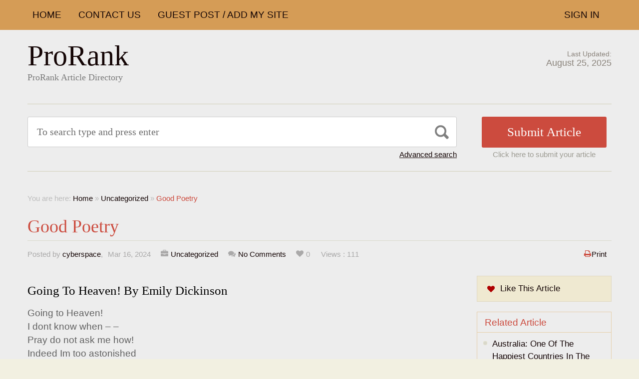

--- FILE ---
content_type: text/html; charset=UTF-8
request_url: https://prorank.online/good-poetry/
body_size: 12232
content:
<!DOCTYPE html PUBLIC "-//W3C//DTD XHTML 1.1//EN" "//www.w3.org/TR/xhtml11/DTD/xhtml11.dtd">
<html xmlns="//www.w3.org/1999/xhtml" dir="ltr" xml:lang="en-US">
<head>
	<meta http-equiv="Content-Type" content="text/html; charset=UTF-8" />
	<title>Good Poetry | ProRank</title>
	<meta http-equiv="Content-language" content="en-US" />
	<meta name="viewport" content="width=device-width, initial-scale=1.0">
	<link rel="profile" href="//gmpg.org/xfn/11" />
  
	<link rel="stylesheet" type="text/css" href="https://maxcdn.bootstrapcdn.com/font-awesome/4.7.0/css/font-awesome.min.css" />
	<link rel="stylesheet" type="text/css" media="all" href="https://prorank.online/wp-content/themes/ArticleDirectory/style.css" />
	<meta name='robots' content='max-image-preview:large' />
	<style>img:is([sizes="auto" i], [sizes^="auto," i]) { contain-intrinsic-size: 3000px 1500px }</style>
	<link rel="alternate" type="application/rss+xml" title="ProRank &raquo; Feed" href="https://prorank.online/feed/" />
<link rel="alternate" type="application/rss+xml" title="ProRank &raquo; Comments Feed" href="https://prorank.online/comments/feed/" />
<link rel="alternate" type="application/rss+xml" title="ProRank &raquo; Good Poetry Comments Feed" href="https://prorank.online/good-poetry/feed/" />
<script type="text/javascript">
/* <![CDATA[ */
window._wpemojiSettings = {"baseUrl":"https:\/\/s.w.org\/images\/core\/emoji\/16.0.1\/72x72\/","ext":".png","svgUrl":"https:\/\/s.w.org\/images\/core\/emoji\/16.0.1\/svg\/","svgExt":".svg","source":{"concatemoji":"https:\/\/prorank.online\/wp-includes\/js\/wp-emoji-release.min.js?ver=6.8.3"}};
/*! This file is auto-generated */
!function(s,n){var o,i,e;function c(e){try{var t={supportTests:e,timestamp:(new Date).valueOf()};sessionStorage.setItem(o,JSON.stringify(t))}catch(e){}}function p(e,t,n){e.clearRect(0,0,e.canvas.width,e.canvas.height),e.fillText(t,0,0);var t=new Uint32Array(e.getImageData(0,0,e.canvas.width,e.canvas.height).data),a=(e.clearRect(0,0,e.canvas.width,e.canvas.height),e.fillText(n,0,0),new Uint32Array(e.getImageData(0,0,e.canvas.width,e.canvas.height).data));return t.every(function(e,t){return e===a[t]})}function u(e,t){e.clearRect(0,0,e.canvas.width,e.canvas.height),e.fillText(t,0,0);for(var n=e.getImageData(16,16,1,1),a=0;a<n.data.length;a++)if(0!==n.data[a])return!1;return!0}function f(e,t,n,a){switch(t){case"flag":return n(e,"\ud83c\udff3\ufe0f\u200d\u26a7\ufe0f","\ud83c\udff3\ufe0f\u200b\u26a7\ufe0f")?!1:!n(e,"\ud83c\udde8\ud83c\uddf6","\ud83c\udde8\u200b\ud83c\uddf6")&&!n(e,"\ud83c\udff4\udb40\udc67\udb40\udc62\udb40\udc65\udb40\udc6e\udb40\udc67\udb40\udc7f","\ud83c\udff4\u200b\udb40\udc67\u200b\udb40\udc62\u200b\udb40\udc65\u200b\udb40\udc6e\u200b\udb40\udc67\u200b\udb40\udc7f");case"emoji":return!a(e,"\ud83e\udedf")}return!1}function g(e,t,n,a){var r="undefined"!=typeof WorkerGlobalScope&&self instanceof WorkerGlobalScope?new OffscreenCanvas(300,150):s.createElement("canvas"),o=r.getContext("2d",{willReadFrequently:!0}),i=(o.textBaseline="top",o.font="600 32px Arial",{});return e.forEach(function(e){i[e]=t(o,e,n,a)}),i}function t(e){var t=s.createElement("script");t.src=e,t.defer=!0,s.head.appendChild(t)}"undefined"!=typeof Promise&&(o="wpEmojiSettingsSupports",i=["flag","emoji"],n.supports={everything:!0,everythingExceptFlag:!0},e=new Promise(function(e){s.addEventListener("DOMContentLoaded",e,{once:!0})}),new Promise(function(t){var n=function(){try{var e=JSON.parse(sessionStorage.getItem(o));if("object"==typeof e&&"number"==typeof e.timestamp&&(new Date).valueOf()<e.timestamp+604800&&"object"==typeof e.supportTests)return e.supportTests}catch(e){}return null}();if(!n){if("undefined"!=typeof Worker&&"undefined"!=typeof OffscreenCanvas&&"undefined"!=typeof URL&&URL.createObjectURL&&"undefined"!=typeof Blob)try{var e="postMessage("+g.toString()+"("+[JSON.stringify(i),f.toString(),p.toString(),u.toString()].join(",")+"));",a=new Blob([e],{type:"text/javascript"}),r=new Worker(URL.createObjectURL(a),{name:"wpTestEmojiSupports"});return void(r.onmessage=function(e){c(n=e.data),r.terminate(),t(n)})}catch(e){}c(n=g(i,f,p,u))}t(n)}).then(function(e){for(var t in e)n.supports[t]=e[t],n.supports.everything=n.supports.everything&&n.supports[t],"flag"!==t&&(n.supports.everythingExceptFlag=n.supports.everythingExceptFlag&&n.supports[t]);n.supports.everythingExceptFlag=n.supports.everythingExceptFlag&&!n.supports.flag,n.DOMReady=!1,n.readyCallback=function(){n.DOMReady=!0}}).then(function(){return e}).then(function(){var e;n.supports.everything||(n.readyCallback(),(e=n.source||{}).concatemoji?t(e.concatemoji):e.wpemoji&&e.twemoji&&(t(e.twemoji),t(e.wpemoji)))}))}((window,document),window._wpemojiSettings);
/* ]]> */
</script>
<style id='wp-emoji-styles-inline-css' type='text/css'>

	img.wp-smiley, img.emoji {
		display: inline !important;
		border: none !important;
		box-shadow: none !important;
		height: 1em !important;
		width: 1em !important;
		margin: 0 0.07em !important;
		vertical-align: -0.1em !important;
		background: none !important;
		padding: 0 !important;
	}
</style>
<link rel='stylesheet' id='wp-block-library-css' href='https://prorank.online/wp-includes/css/dist/block-library/style.min.css?ver=6.8.3' type='text/css' media='all' />
<style id='classic-theme-styles-inline-css' type='text/css'>
/*! This file is auto-generated */
.wp-block-button__link{color:#fff;background-color:#32373c;border-radius:9999px;box-shadow:none;text-decoration:none;padding:calc(.667em + 2px) calc(1.333em + 2px);font-size:1.125em}.wp-block-file__button{background:#32373c;color:#fff;text-decoration:none}
</style>
<style id='global-styles-inline-css' type='text/css'>
:root{--wp--preset--aspect-ratio--square: 1;--wp--preset--aspect-ratio--4-3: 4/3;--wp--preset--aspect-ratio--3-4: 3/4;--wp--preset--aspect-ratio--3-2: 3/2;--wp--preset--aspect-ratio--2-3: 2/3;--wp--preset--aspect-ratio--16-9: 16/9;--wp--preset--aspect-ratio--9-16: 9/16;--wp--preset--color--black: #000000;--wp--preset--color--cyan-bluish-gray: #abb8c3;--wp--preset--color--white: #ffffff;--wp--preset--color--pale-pink: #f78da7;--wp--preset--color--vivid-red: #cf2e2e;--wp--preset--color--luminous-vivid-orange: #ff6900;--wp--preset--color--luminous-vivid-amber: #fcb900;--wp--preset--color--light-green-cyan: #7bdcb5;--wp--preset--color--vivid-green-cyan: #00d084;--wp--preset--color--pale-cyan-blue: #8ed1fc;--wp--preset--color--vivid-cyan-blue: #0693e3;--wp--preset--color--vivid-purple: #9b51e0;--wp--preset--gradient--vivid-cyan-blue-to-vivid-purple: linear-gradient(135deg,rgba(6,147,227,1) 0%,rgb(155,81,224) 100%);--wp--preset--gradient--light-green-cyan-to-vivid-green-cyan: linear-gradient(135deg,rgb(122,220,180) 0%,rgb(0,208,130) 100%);--wp--preset--gradient--luminous-vivid-amber-to-luminous-vivid-orange: linear-gradient(135deg,rgba(252,185,0,1) 0%,rgba(255,105,0,1) 100%);--wp--preset--gradient--luminous-vivid-orange-to-vivid-red: linear-gradient(135deg,rgba(255,105,0,1) 0%,rgb(207,46,46) 100%);--wp--preset--gradient--very-light-gray-to-cyan-bluish-gray: linear-gradient(135deg,rgb(238,238,238) 0%,rgb(169,184,195) 100%);--wp--preset--gradient--cool-to-warm-spectrum: linear-gradient(135deg,rgb(74,234,220) 0%,rgb(151,120,209) 20%,rgb(207,42,186) 40%,rgb(238,44,130) 60%,rgb(251,105,98) 80%,rgb(254,248,76) 100%);--wp--preset--gradient--blush-light-purple: linear-gradient(135deg,rgb(255,206,236) 0%,rgb(152,150,240) 100%);--wp--preset--gradient--blush-bordeaux: linear-gradient(135deg,rgb(254,205,165) 0%,rgb(254,45,45) 50%,rgb(107,0,62) 100%);--wp--preset--gradient--luminous-dusk: linear-gradient(135deg,rgb(255,203,112) 0%,rgb(199,81,192) 50%,rgb(65,88,208) 100%);--wp--preset--gradient--pale-ocean: linear-gradient(135deg,rgb(255,245,203) 0%,rgb(182,227,212) 50%,rgb(51,167,181) 100%);--wp--preset--gradient--electric-grass: linear-gradient(135deg,rgb(202,248,128) 0%,rgb(113,206,126) 100%);--wp--preset--gradient--midnight: linear-gradient(135deg,rgb(2,3,129) 0%,rgb(40,116,252) 100%);--wp--preset--font-size--small: 13px;--wp--preset--font-size--medium: 20px;--wp--preset--font-size--large: 36px;--wp--preset--font-size--x-large: 42px;--wp--preset--spacing--20: 0.44rem;--wp--preset--spacing--30: 0.67rem;--wp--preset--spacing--40: 1rem;--wp--preset--spacing--50: 1.5rem;--wp--preset--spacing--60: 2.25rem;--wp--preset--spacing--70: 3.38rem;--wp--preset--spacing--80: 5.06rem;--wp--preset--shadow--natural: 6px 6px 9px rgba(0, 0, 0, 0.2);--wp--preset--shadow--deep: 12px 12px 50px rgba(0, 0, 0, 0.4);--wp--preset--shadow--sharp: 6px 6px 0px rgba(0, 0, 0, 0.2);--wp--preset--shadow--outlined: 6px 6px 0px -3px rgba(255, 255, 255, 1), 6px 6px rgba(0, 0, 0, 1);--wp--preset--shadow--crisp: 6px 6px 0px rgba(0, 0, 0, 1);}:where(.is-layout-flex){gap: 0.5em;}:where(.is-layout-grid){gap: 0.5em;}body .is-layout-flex{display: flex;}.is-layout-flex{flex-wrap: wrap;align-items: center;}.is-layout-flex > :is(*, div){margin: 0;}body .is-layout-grid{display: grid;}.is-layout-grid > :is(*, div){margin: 0;}:where(.wp-block-columns.is-layout-flex){gap: 2em;}:where(.wp-block-columns.is-layout-grid){gap: 2em;}:where(.wp-block-post-template.is-layout-flex){gap: 1.25em;}:where(.wp-block-post-template.is-layout-grid){gap: 1.25em;}.has-black-color{color: var(--wp--preset--color--black) !important;}.has-cyan-bluish-gray-color{color: var(--wp--preset--color--cyan-bluish-gray) !important;}.has-white-color{color: var(--wp--preset--color--white) !important;}.has-pale-pink-color{color: var(--wp--preset--color--pale-pink) !important;}.has-vivid-red-color{color: var(--wp--preset--color--vivid-red) !important;}.has-luminous-vivid-orange-color{color: var(--wp--preset--color--luminous-vivid-orange) !important;}.has-luminous-vivid-amber-color{color: var(--wp--preset--color--luminous-vivid-amber) !important;}.has-light-green-cyan-color{color: var(--wp--preset--color--light-green-cyan) !important;}.has-vivid-green-cyan-color{color: var(--wp--preset--color--vivid-green-cyan) !important;}.has-pale-cyan-blue-color{color: var(--wp--preset--color--pale-cyan-blue) !important;}.has-vivid-cyan-blue-color{color: var(--wp--preset--color--vivid-cyan-blue) !important;}.has-vivid-purple-color{color: var(--wp--preset--color--vivid-purple) !important;}.has-black-background-color{background-color: var(--wp--preset--color--black) !important;}.has-cyan-bluish-gray-background-color{background-color: var(--wp--preset--color--cyan-bluish-gray) !important;}.has-white-background-color{background-color: var(--wp--preset--color--white) !important;}.has-pale-pink-background-color{background-color: var(--wp--preset--color--pale-pink) !important;}.has-vivid-red-background-color{background-color: var(--wp--preset--color--vivid-red) !important;}.has-luminous-vivid-orange-background-color{background-color: var(--wp--preset--color--luminous-vivid-orange) !important;}.has-luminous-vivid-amber-background-color{background-color: var(--wp--preset--color--luminous-vivid-amber) !important;}.has-light-green-cyan-background-color{background-color: var(--wp--preset--color--light-green-cyan) !important;}.has-vivid-green-cyan-background-color{background-color: var(--wp--preset--color--vivid-green-cyan) !important;}.has-pale-cyan-blue-background-color{background-color: var(--wp--preset--color--pale-cyan-blue) !important;}.has-vivid-cyan-blue-background-color{background-color: var(--wp--preset--color--vivid-cyan-blue) !important;}.has-vivid-purple-background-color{background-color: var(--wp--preset--color--vivid-purple) !important;}.has-black-border-color{border-color: var(--wp--preset--color--black) !important;}.has-cyan-bluish-gray-border-color{border-color: var(--wp--preset--color--cyan-bluish-gray) !important;}.has-white-border-color{border-color: var(--wp--preset--color--white) !important;}.has-pale-pink-border-color{border-color: var(--wp--preset--color--pale-pink) !important;}.has-vivid-red-border-color{border-color: var(--wp--preset--color--vivid-red) !important;}.has-luminous-vivid-orange-border-color{border-color: var(--wp--preset--color--luminous-vivid-orange) !important;}.has-luminous-vivid-amber-border-color{border-color: var(--wp--preset--color--luminous-vivid-amber) !important;}.has-light-green-cyan-border-color{border-color: var(--wp--preset--color--light-green-cyan) !important;}.has-vivid-green-cyan-border-color{border-color: var(--wp--preset--color--vivid-green-cyan) !important;}.has-pale-cyan-blue-border-color{border-color: var(--wp--preset--color--pale-cyan-blue) !important;}.has-vivid-cyan-blue-border-color{border-color: var(--wp--preset--color--vivid-cyan-blue) !important;}.has-vivid-purple-border-color{border-color: var(--wp--preset--color--vivid-purple) !important;}.has-vivid-cyan-blue-to-vivid-purple-gradient-background{background: var(--wp--preset--gradient--vivid-cyan-blue-to-vivid-purple) !important;}.has-light-green-cyan-to-vivid-green-cyan-gradient-background{background: var(--wp--preset--gradient--light-green-cyan-to-vivid-green-cyan) !important;}.has-luminous-vivid-amber-to-luminous-vivid-orange-gradient-background{background: var(--wp--preset--gradient--luminous-vivid-amber-to-luminous-vivid-orange) !important;}.has-luminous-vivid-orange-to-vivid-red-gradient-background{background: var(--wp--preset--gradient--luminous-vivid-orange-to-vivid-red) !important;}.has-very-light-gray-to-cyan-bluish-gray-gradient-background{background: var(--wp--preset--gradient--very-light-gray-to-cyan-bluish-gray) !important;}.has-cool-to-warm-spectrum-gradient-background{background: var(--wp--preset--gradient--cool-to-warm-spectrum) !important;}.has-blush-light-purple-gradient-background{background: var(--wp--preset--gradient--blush-light-purple) !important;}.has-blush-bordeaux-gradient-background{background: var(--wp--preset--gradient--blush-bordeaux) !important;}.has-luminous-dusk-gradient-background{background: var(--wp--preset--gradient--luminous-dusk) !important;}.has-pale-ocean-gradient-background{background: var(--wp--preset--gradient--pale-ocean) !important;}.has-electric-grass-gradient-background{background: var(--wp--preset--gradient--electric-grass) !important;}.has-midnight-gradient-background{background: var(--wp--preset--gradient--midnight) !important;}.has-small-font-size{font-size: var(--wp--preset--font-size--small) !important;}.has-medium-font-size{font-size: var(--wp--preset--font-size--medium) !important;}.has-large-font-size{font-size: var(--wp--preset--font-size--large) !important;}.has-x-large-font-size{font-size: var(--wp--preset--font-size--x-large) !important;}
:where(.wp-block-post-template.is-layout-flex){gap: 1.25em;}:where(.wp-block-post-template.is-layout-grid){gap: 1.25em;}
:where(.wp-block-columns.is-layout-flex){gap: 2em;}:where(.wp-block-columns.is-layout-grid){gap: 2em;}
:root :where(.wp-block-pullquote){font-size: 1.5em;line-height: 1.6;}
</style>
<script type="text/javascript" src="https://prorank.online/wp-includes/js/jquery/jquery.min.js?ver=3.7.1" id="jquery-core-js"></script>
<script type="text/javascript" src="https://prorank.online/wp-includes/js/jquery/jquery-migrate.min.js?ver=3.4.1" id="jquery-migrate-js"></script>
<script type="text/javascript" src="https://prorank.online/wp-content/themes/ArticleDirectory/js/jquery.cycle.all.min.js?ver=6.8.3" id="cycle-js"></script>
<script type="text/javascript" src="https://prorank.online/wp-content/themes/ArticleDirectory/js/jquery.cookie.js?ver=6.8.3" id="cookie-js"></script>
<script type="text/javascript" src="https://prorank.online/wp-content/themes/ArticleDirectory/js/script.js?ver=6.8.3" id="script-js"></script>
<link rel="https://api.w.org/" href="https://prorank.online/wp-json/" /><link rel="alternate" title="JSON" type="application/json" href="https://prorank.online/wp-json/wp/v2/posts/90" /><link rel="EditURI" type="application/rsd+xml" title="RSD" href="https://prorank.online/xmlrpc.php?rsd" />
<meta name="generator" content="WordPress 6.8.3" />
<link rel="canonical" href="https://prorank.online/good-poetry/" />
<link rel='shortlink' href='https://prorank.online/?p=90' />
<link rel="alternate" title="oEmbed (JSON)" type="application/json+oembed" href="https://prorank.online/wp-json/oembed/1.0/embed?url=https%3A%2F%2Fprorank.online%2Fgood-poetry%2F" />
<link rel="alternate" title="oEmbed (XML)" type="text/xml+oembed" href="https://prorank.online/wp-json/oembed/1.0/embed?url=https%3A%2F%2Fprorank.online%2Fgood-poetry%2F&#038;format=xml" />
<link rel="stylesheet" type="text/css" href="https://prorank.online/wp-content/themes/ArticleDirectory/library/tpl/print.css" media="print" />
 <link rel="stylesheet" type="text/css" href="https://prorank.online/wp-content/themes/ArticleDirectory/dhtmlgoodies_calendar.css" />

<style type="text/css">.tabber{display:none;}</style>
 
		<link href="https://prorank.online/wp-content/themes/ArticleDirectory/skins/1-default.css" rel="stylesheet" type="text/css" />
		<link rel="alternate" type="application/rss+xml" title="RSS 2.0" href="//feeds2.feedburner.com/templatic" />
	<style type="text/css">

body 
{ 
font-family:Helvetica; 
background: #ededed    ;  

}

a { color:#140505 !important;  }



</style>
<meta content="" name="description" /><meta content="" name="keywords" /><link rel="canonical" href="https://prorank.online/good-poetry/"/>
</head>
<body>
 

	<div class="top_navigation">
			 <div class="top_navigation_in clearfix">

		   <a href="#" class="select-menu"><i class="fa fa-bars" aria-hidden="true"></i></a>
		<div class="top_nav_wrapper hide">  	
						 <ul>

		 
						 <li class=" home" ><a href="https://prorank.online/">Home</a></li>
						<li class="page_item page-item-510"><a href="https://prorank.online/contact-us/">Contact US</a></li>
<li class="page_item page-item-495"><a href="https://prorank.online/guest-post-add-my-site/">Guest Post / Add My Site</a></li>

						
	 
				</ul>
			</div>
		<ul class="member_link">
<li><a href="https://prorank.online/?ptype=login">Sign In</a></li>
</ul>
		  </div>
		</div>
	 
  
<div class="wrapper">
    <div class="header clear">
       <div class="header_in">
        <div class="logo">
        <div class="blog-title"><a href="https://prorank.online/">ProRank</a> 
		<p class="blog-description">ProRank Article Directory</p></div>        </div>
      <div class="header_right">
		        <p class="updated_date">Last Updated:<br />
      <span>August 25, 2025</span></p>   
	           
     </div>
        </div> <!-- header #end -->
    </div> <!-- header #end -->
   
    <div class="main_nav">
        </div> <!-- main navi #end -->
    
   
    <!-- Container -->
    <div id="container" class="clear">
    
    
    <div class="search_section">
      <div class="search_section_top">
          
            <div class="search_section_bottom clear ">
				                 <form method="get" id="searchform" action="https://prorank.online/" >
                 <div>
                    <div class="search_block">
                        <input type="text"  value="To search type and press enter" name="s" id="s" class="s" onfocus="if (this.value == 'To search type and press enter') {this.value = '';}" onblur="if (this.value == '') {this.value = 'To search type and press enter';}" />
                        <input type="submit" class="b_search" value=""  />
                    </div>
                    <a href="#" class="adv_search" onclick="show_hide_advanced_search();"> Advanced search</a> 
                </div>
				</form>
			               <div class="submit_article">
                      <input name="" type="button" class="b_submit_article"  value="Submit Article" onclick="submit_article();" />
                     Click here to submit your article                </div>
                       <script type="text/javascript" >
                    function show_hide_advanced_search()
                    {
                        if(document.getElementById('advanced_search').style.display == 'none')
                        {
                            document.getElementById('advanced_search').style.display = ''
                        }else
                        {
                            document.getElementById('advanced_search').style.display = 'none';
                        }
                    }
                    function sformcheck()
                    {
                        if(document.getElementById('adv_s').value=="")
                        {
                            alert('Please enter word you want to search');
                            document.getElementById('adv_s').focus();
                            return false;
                        }
                        return true;
                    }
          function submit_article()
                    {
            window.location.href='https://prorank.online/?ptype=submition';
          }
                    </script>
                    
                    
                    <script type="text/javascript" >var rootfolderpath = 'https://prorank.online/wp-content/themes/ArticleDirectory/images/';</script>
                    <script type="text/javascript" src="https://prorank.online/wp-content/themes/ArticleDirectory/js/dhtmlgoodies_calendar.js"></script>
                   
                    <!-- adv search #start -->
                    <form method="get" id="adv_searchform" action="https://prorank.online/" onsubmit="return sformcheck();"  name="search_form">
                    <div id="advanced_search" style="display:none;">
                        <h3> Advanced search</h3>
                        <div class="row">
                            <label>All these words</label>
                            <input name="s" id="adv_s" type="text" class="textfield large" />
                            <input type="hidden" name="stype" value="ajsearch" />
                        </div>
                        
                        <div class="row">
                            <label>Category</label>                                          
                              <select  name='catdrop' id='catdrop' class='select'>
	<option value='0' selected='selected'>select category</option>
	<option class="level-0" value="1">Accountancy</option>
	<option class="level-0" value="64">Automotive</option>
	<option class="level-0" value="40">Business &#8211; Career</option>
	<option class="level-0" value="66">Business Global</option>
	<option class="level-0" value="67">Business to Business</option>
	<option class="level-0" value="41">Casino</option>
	<option class="level-0" value="69">Children and Babies</option>
	<option class="level-0" value="70">Communications</option>
	<option class="level-0" value="43">Dental Health</option>
	<option class="level-0" value="75">Design</option>
	<option class="level-0" value="47">Games</option>
	<option class="level-0" value="48">General</option>
	<option class="level-0" value="49">General News</option>
	<option class="level-0" value="85">Hair and Beauty</option>
	<option class="level-0" value="86">Health</option>
	<option class="level-0" value="50">Health &#8211; Fitness</option>
	<option class="level-0" value="90">Jewellery and Clocks</option>
	<option class="level-0" value="53">Movies &#8211; TV</option>
	<option class="level-0" value="54">Music</option>
	<option class="level-0" value="97">Pets and Animals</option>
	<option class="level-0" value="58">Sales &#8211; Marketing</option>
	<option class="level-0" value="105">Security</option>
	<option class="level-0" value="106">Service and Providers</option>
	<option class="level-0" value="107">Social Networking</option>
	<option class="level-0" value="109">Sports</option>
	<option class="level-0" value="110">Technology</option>
	<option class="level-0" value="112">Travel</option>
	<option class="level-0" value="61">Travel Tips</option>
	<option class="level-0" value="114">Uncategorized</option>
</select>
 
                        </div>
                        
                        <div class="row">
                            <label>Date </label>
                            <input name="todate" type="text" class="textfield" />
                             <i class="fa fa-calendar i_calendar" aria-hidden="true" onclick="displayCalendar(document.search_form.todate,'yyyy-mm-dd',this)"></i>
                           <span> to</span>                                            
                           <input name="frmdate" type="text" class="textfield"  />
                            <i class="fa fa-calendar i_calendar" aria-hidden="true" onclick="displayCalendar(document.search_form.frmdate,'yyyy-mm-dd',this)"></i>                                              
                        </div>
                        
                        <div class="row">
                            <label>Author</label>
                            <input name="articleauthor" type="text" class="textfield"  />
                            <span> Exact author</span> 
                            <input name="exactyes" type="checkbox" value="1" />
                        </div>
                            <input name="searbutton" type="submit" value="Advanced Search" class="b_advsearch" />
                        
                    </div> <!-- adv search #end -->
                    </form>
          </div>
        </div>
    </div> <!-- search #end -->
  
	<div class="breadcrumb clearfix">
		<div class="breadcrumb_in">You are here: <a href="https://prorank.online">Home</a> &raquo; <a href="https://prorank.online/category/uncategorized/">Uncategorized</a> &raquo; <strong>Good Poetry</strong></div>
	</div>
	

                
   <h1 class="singleh1">Good Poetry</h1>
   
   <div class="post-meta-single">
	                 
                        
                     
             <span class="post-author">

           Posted by <a href="https://prorank.online/author/cyberspace/" title="Posts by cyberspace">cyberspace</a>,
            </span>
                                               
                               
            <span class="post-date">Mar 16, 2024</span> 
                          
             
              
            		<span class="single_cate"><a href="https://prorank.online/category/uncategorized/" rel="category tag">Uncategorized</a></span>
                          
               
            	 <span class="single_comments"><a href="https://prorank.online/good-poetry/#respond"class="comments_popup_link">No Comments</a></span>
                           
              
             
            
            	
                <span class="single_fav">0</span>
                <span class="single_views">Views : 111</span>
                <span class="single_print"><a href="#"  onclick="window.print();return false;">Print</a></span>
            	
            </div>
   

 <!-- Content  2 column - Right Sidebar  -->
               <div class="content left">
                      
  
        <div class="entry">
        
        
        
            <div class="single clear post-90 post type-post status-publish format-standard hentry category-uncategorized tag-sample-tags tag-tags" id="post_90">
                
            
            
                <div class="post-content"><h3>Going to Heaven! by Emily Dickinson</h3>
<p>Going to Heaven!<br />
I dont know when &#8211; &#8211;<br />
Pray do not ask me how!<br />
Indeed Im too astonished<br />
To think of answering you!<br />
Going to Heaven!<br />
How dim it sounds!<br />
And yet it will be done<br />
As sure as flocks go home at night<br />
Unto the Shepherds arm!</p>
<p>Perhaps youre going too!<br />
Who knows?<br />
If you should get there first<br />
Save just a little space for me<br />
Close to the two I lost &#8211; &#8211;<br />
The smallest &#8220;Robe&#8221; will fit me<br />
And just a bit of &#8220;Crown&#8221; &#8211; &#8211;<br />
For you know we do not mind our dress<br />
When we are going home &#8211; &#8211;</p>
<p>Im glad I dont believe it<br />
For it would stop my breath &#8211; &#8211;<br />
And Id like to look a little more<br />
At such a curious Earth!<br />
Im glad they did believe it<br />
Whom I have never found<br />
Since the might Autumn afternoon<br />
I left them in the ground.</p>
<h3>Loves Philosophy by Percy Bysshe Shelley</h3>
<p>The fountains mingle with the river<br />
And the rivers with the ocean,<br />
The winds of Heaven mix for ever<br />
With a sweet emotion;<br />
Nothing in the world is single,<br />
All things by a law divine<br />
In one spirit meet and mingle &#8211; Why not I with thine?</p>
<p>See the mountains kiss high Heaven<br />
And the waves clasp one another;<br />
No sister-flower would be forgiven<br />
If it disdained its brother;<br />
And the sunlight clasps the earth,<br />
And the moonbeams kiss the sea &#8211; What are all these kissings worth<br />
If thou kiss not me?</p>
<h3>Elizabeth Barrett Browning</h3>
<p>Beloved, thou hast brought me many flowers<br />
Plucked in the garden, all the summer through<br />
And winter, and it seemed as if they grew<br />
In this close room, nor missed the sun and showers.<br />
So, in the like name of that love of ours,<br />
Take back these thoughts which here unfolded too,<br />
And which on warm and cold days I withdrew<br />
From my hearts ground. Indeed, those beds and bowers<br />
Be overgrown with bitter weeds and rue,<br />
And wait thy weeding; yet heres eglantine,<br />
Here s ivy!-take them, as I used to do<br />
Thy fowers, and keep them where they shall not pine.<br />
Instruct thine eyes to keep their colors true,<br />
And tell thy soul their roots are left in mine.</p>
<h3>Young and Old by Charles Kingsley</h3>
<p>When all the world is young, lad,<br />
And all the trees are green,<br />
And every goose a swan, lad,<br />
And every lass a queen;<br />
Then hey for boot and horse, lad,<br />
And round the world away,<br />
Young blood must hanve its course, lad,<br />
And every dog his day<br />
When all the world is old, lad,<br />
And the trees are brown;<br />
And all the sport is stale, lad,<br />
And all the wheels run down,<br />
Creep home, and take your place here,<br />
The speen and maimed among:<br />
God grant you find one face there,<br />
You loved when all was young</p>
<p>Famous poems are in places all over the world. They can be found in books, on the internet and in many different other places.</p>
</div>
              
                
                <div class="like_this">  </div>
                
                
                <div class="single_bottom">
            	<span class="i_email"><a href="javascript:void(0);" onclick="show_hide_popup('basic-modal-content');" class="b_sendtofriend">Send to Friend</a></span>
               
               
               <div class="addthis_toolbox addthis_default_style">
<a href="//www.addthis.com/bookmark.php?v=250&amp;username=xa-4c873bb26489d97f" class="addthis_button_compact sharethis">Share</a>
</div>
<script type="text/javascript" src="//s7.addthis.com/js/250/addthis_widget.js#username=xa-4c873bb26489d97f"></script>


               
                                		<span class="single-post-tags"><a href="https://prorank.online/tag/sample-tags/" rel="tag">Sample Tags</a>, <a href="https://prorank.online/tag/tags/" rel="tag">Tags</a></span>           		             </div>
                
                
            </div>
            
            
            
            
            <div class="post-navigation clear">
                                                            <a class="post-prev" href="https://prorank.online/tips-on-writing-a-movie-review/"><em>Previous post</em><span>Tips on Writing a Movie Review</span></a>
                                                                <a class="post-next" href="https://prorank.online/how-to-get-better-at-your-job/"><em>Next post</em><span>How to get better at your job</span></a>
                                   
            </div>
        </div>

                
          

<div class="comments">
	

	<div id="comments">
		</div>

	
	<div id="respond">
		<h3>Post Your Comment</h3>
		<div class="comment_form">

		
			<form action="https://prorank.online/wp-comments-post.php" method="post" id="commentform">

				
									<table width="100%" border="0" cellspacing="0" cellpadding="0">
					  <tr>
						<td> 
	
													<table width="100%" border="0" cellspacing="0" cellpadding="0">
							  <tr>
								<td class="commform-author">
								<p>Name <span>required</span></p>
								<div><input type="text" name="author" id="author" tabindex="2" />
								</div></td>
							  </tr>
							  <tr>
								<td class="commform-email">
								<p>Email <span>required</span></p>
								<div>
									<input type="text" name="email" id="email" tabindex="3" />
								</div>
							</td>
							  </tr>
							  <tr>
							   <td class="commform-url">
								<p>Website</p> <div><input type="text" name="url" id="url" tabindex="4" /></div>
							</td>
							  </tr>
							</table>

						
												</td>
						<td>
						<p>Comment</p>
						<div class="commform-textarea">
						<textarea name="comment" id="comment" cols="50" rows="7" tabindex="1"></textarea>
						</div></td>
					  </tr>
					</table>

					 <div class="submit clear comment_b_submit">
					<input name="submit" type="submit" id="submit" tabindex="5" value="Submit" />
					<p id="cancel-comment-reply"><a rel="nofollow" id="cancel-comment-reply-link" href="/good-poetry/#respond" style="display:none;">Click here to cancel reply.</a></p>
				</div>
		
					
				
				<!--<p class="comment_message"><small><strong>XHTML:</strong> You can use these tags: <code>&lt;a href=&quot;&quot; title=&quot;&quot;&gt; &lt;abbr title=&quot;&quot;&gt; &lt;acronym title=&quot;&quot;&gt; &lt;b&gt; &lt;blockquote cite=&quot;&quot;&gt; &lt;cite&gt; &lt;code&gt; &lt;del datetime=&quot;&quot;&gt; &lt;em&gt; &lt;i&gt; &lt;q cite=&quot;&quot;&gt; &lt;s&gt; &lt;strike&gt; &lt;strong&gt; </code></small></p>-->


			   
									<div><input type='hidden' name='comment_post_ID' value='90' id='comment_post_ID' />
<input type='hidden' name='comment_parent' id='comment_parent' value='0' />
</div>

			</form>

		
		</div>

		
	</div>

</div>
<!-- #comments -->


	                      
                 </div> <!-- /Content -->
                     <script type='text/javascript' src='https://prorank.online/wp-content/themes/ArticleDirectory/library/includes/send_to_friend/jquery.simplemodal.js'></script>
<script type='text/javascript' src='https://prorank.online/wp-content/themes/ArticleDirectory/library/includes/send_to_friend/basic.js'></script>
<div id="basic-modal-content" class="clearfix" style="display:none;">
<form name="send_to_frnd" id="send_to_frnd" action="https://prorank.online/good-poetry/" method="post" >
<input type="hidden" id="send_to_Frnd_pid" name="pid" value="90" />
<input type="hidden" name="sendact" value="email_frnd" />
	<h3>Send To Friend</h3>
    <p id="reply_send_success" class="sucess_msg" style="display:none;"></p>
	<div class="row clearfix" ><label>Friend Name : <span>*</span></label><input name="to_name" id="to_name" type="text"  /><span id="to_nameInfo"></span></div>
 	<div class="row  clearfix" ><label> Email : <span>*</span></label><input name="to_email" id="to_email" type="text"  /><span id="to_emailInfo"></span></div>
	<div class="row  clearfix" ><label>Your Name : <span>*</span></label><input name="yourname" id="yourname" type="text"  /><span id="yournameInfo"></span></div>
 	<div class="row  clearfix" ><label> Email : <span>*</span></label><input name="youremail" id="youremail" type="text"  /><span id="youremailInfo"></span></div>
	<div class="row  clearfix" ><label>Subject : <span>*</span></label><input name="frnd_subject" value="About Good Poetry" id="frnd_subject" type="text"  /></div>
	<div class="row  clearfix" ><label>Comments : <span>*</span></label>
     <textarea name="frnd_comments" id="frnd_comments" cols="" rows="" >Hi there, do check out the information about this Article.</textarea></div>
	<input name="Send" type="submit" value="Send " class="button " />
</form>
</div>
<script type="text/javascript" src="https://prorank.online/wp-content/themes/ArticleDirectory/library/includes/send_to_friend/email_frnd_validation.js"></script>
<!-- here -->        
       			<div class="sidebar right" >
                                  <div id="addlike"><a href="javascript:void(0);" class="b_likethisarticle" onclick="add_like('90');" >Like This Article </a></div>
                                   	<div class="related_post clearfix">
	<h3>Related Article</h3><ul>
				<li><a href="https://prorank.online/australia-one-of-the-happiest-countries-in-the-world/" rel="bookmark" title="Permanent Link to Australia: One Of The Happiest Countries In The World">Australia: One Of The Happiest Countries In The World</a></li>
							<li><a href="https://prorank.online/use-of-massage-in-asthma/" rel="bookmark" title="Permanent Link to Use of massage in asthma">Use of massage in asthma</a></li>
							<li><a href="https://prorank.online/display-your-strength-with-eagle-tattoos/" rel="bookmark" title="Permanent Link to Display Your Strength With Eagle Tattoos">Display Your Strength With Eagle Tattoos</a></li>
							<li><a href="https://prorank.online/plan-your-incredible-holiday-trip-to-india/" rel="bookmark" title="Permanent Link to Plan Your Incredible Holiday Trip To India">Plan Your Incredible Holiday Trip To India</a></li>
							<li><a href="https://prorank.online/introduction-to-chinese-painting/" rel="bookmark" title="Permanent Link to Introduction to Chinese Painting">Introduction to Chinese Painting</a></li>
					</ul>
	</div>
	                   
                                         
                 </div> <!-- /Content -->
                            
       			<div class="sidebar right secondsidebar" >
                    						
		   <div class="widget">
								<a href="#" rel="noopener"><img width="250" height="300" src="https://silorank.com/wp-content/uploads/2024/03/articledirectory.png" class="image wp-image-46619  attachment-medium size-medium" alt style="max-width: 100%; height: auto;" decoding="async" fetchpriority="high" srcset="https://silorank.com/wp-content/uploads/2024/03/articledirectory.png 300w, https://silorank.com/wp-content/uploads/2024/03/articledirectory.png 204w, https://silorank.com/wp-content/uploads/2024/03/articledirectory.png 444w" sizes="(max-width: 300px) 100vw, 300px" /></a> 
			</div>        
		<div class="widget">			
		<script type="text/javascript" src="https://prorank.online/wp-content/themes/ArticleDirectory/js/tabber.js"></script>              


		 
				   <div class="widget">
			 <div class="tabber">

		 <div class="tabbertab">
			 <h2>Featured Articles</h2> 			<ul>
				
				 <li> <a class="widget-title" href="https://prorank.online/outdoor-vinyl-banners-for-promotional-campaign/">Outdoor Vinyl Banners for Promotional Campaign </a> </li>
					
				 <li> <a class="widget-title" href="https://prorank.online/effective-sales-strategy-trump-any-competitor-any-time/">Effective Sales Strategy &#8211; Trump Any Competitor Any Time. </a> </li>
					
				 <li> <a class="widget-title" href="https://prorank.online/partnership-agreement/">Partnership Agreement </a> </li>
					
				 <li> <a class="widget-title" href="https://prorank.online/cleaning-is-crucial-to-maintaining-and-extending-the-life-of-electronics/">Cleaning Is Crucial to Maintaining and Extending the Life of Electronics </a> </li>
					
				 <li> <a class="widget-title" href="https://prorank.online/market-feasibility/">Market Feasibility </a> </li>
					
				 <li> <a class="widget-title" href="https://prorank.online/msn-error/">MSN Error </a> </li>
					
				 <li> <a class="widget-title" href="https://prorank.online/burn-fat-build-muscle-and-get-ripped/">Burn Fat Build Muscle and Get Ripped </a> </li>
					
				 <li> <a class="widget-title" href="https://prorank.online/a-trip-lauderdale-to-miami-fl/">A trip Lauderdale to Miami, Fl </a> </li>
					
				 <li> <a class="widget-title" href="https://prorank.online/some-of-the-best-caravan-holiday-locations-in-england/">Some of the best caravan holiday locations in England </a> </li>
					
				 <li> <a class="widget-title" href="https://prorank.online/museu-de-cera-ramblas/">Museu de Cera, Ramblas </a> </li>
					
				 <li> <a class="widget-title" href="https://prorank.online/games-are-pleasing-and-really-helpful/">Games Are Pleasing and Really helpful </a> </li>
					
				 <li> <a class="widget-title" href="https://prorank.online/australia-one-of-the-happiest-countries-in-the-world/">Australia: One Of The Happiest Countries In The World </a> </li>
					
				 <li> <a class="widget-title" href="https://prorank.online/plan-your-incredible-holiday-trip-to-india/">Plan Your Incredible Holiday Trip To India </a> </li>
					
				 <li> <a class="widget-title" href="https://prorank.online/most-romantic-place-for-valentine/">Most romantic place for valentine </a> </li>
					
				 <li> <a class="widget-title" href="https://prorank.online/use-of-massage-in-asthma/">Use of massage in asthma </a> </li>
								 </ul>
			 </div>


			 <div class="tabbertab">
				 <h2>New Articles</h2> 			 <ul>
							
						 <li> <a class="widget-title" href="https://prorank.online/a-personal-empathetic-approach-er-jeg-blevet-traumatiseret-sporgsmalene-der-kan-fore-dig-til-traumeterapi-i-kobenhavn/">A personal, empathetic approach: &#8220;Er jeg blevet traumatiseret?&#8221; Spørgsmålene der Kan Føre dig til Traumeterapi i København </a> </li>
									 </ul>
			 </div>

		
		 
				</div>
	</div>  

		 
				
	
		</div>						
	   <div class="widget">
		<h3>Author Spotlight </h3> 			
			   <ul class="author_spotlight" >
			
												<li><a href="https://prorank.online/author/cyberspace/"><img alt='' src='https://secure.gravatar.com/avatar/95a73037b45109fb340e998275d9a73b6de5708052d4cf6f7a99fb7af9768da0?s=96&#038;d=mm&#038;r=g' srcset='https://secure.gravatar.com/avatar/95a73037b45109fb340e998275d9a73b6de5708052d4cf6f7a99fb7af9768da0?s=192&#038;d=mm&#038;r=g 2x' class='avatar avatar-96 photo' height='96' width='96' loading='lazy' decoding='async'/></a><a href="https://prorank.online/author/cyberspace/">cyberspace</a><br/> Listed : 239 Articles</li><li><a href="https://prorank.online/author/cyberspacein-6/"><img alt='' src='https://secure.gravatar.com/avatar/a195c63c1084929874c50b3bcb3c894c84a8b3f3e141930eac0f63ac40ec3762?s=96&#038;d=mm&#038;r=g' srcset='https://secure.gravatar.com/avatar/a195c63c1084929874c50b3bcb3c894c84a8b3f3e141930eac0f63ac40ec3762?s=192&#038;d=mm&#038;r=g 2x' class='avatar avatar-96 photo' height='96' width='96' loading='lazy' decoding='async'/></a><a href="https://prorank.online/author/cyberspacein-6/">cyberspacein</a><br/> Listed : 1 Articles</li><li><a href="https://prorank.online/author/cloudmailstore-5/"><img alt='' src='https://secure.gravatar.com/avatar/c9ca9d289e9a13f3682c2e6f72e23b3d902034ad7a33184d7398d4bb7eab59bc?s=96&#038;d=mm&#038;r=g' srcset='https://secure.gravatar.com/avatar/c9ca9d289e9a13f3682c2e6f72e23b3d902034ad7a33184d7398d4bb7eab59bc?s=192&#038;d=mm&#038;r=g 2x' class='avatar avatar-96 photo' height='96' width='96' loading='lazy' decoding='async'/></a><a href="https://prorank.online/author/cloudmailstore-5/">cloudmailstore</a><br/> Listed : 1 Articles</li><li><a href="https://prorank.online/author/umagamdrup-4/"><img alt='' src='https://secure.gravatar.com/avatar/bae3e80b551cc6e68d9d5ca82c2411142a8ad3cf91408e92fe8713770d12d023?s=96&#038;d=mm&#038;r=g' srcset='https://secure.gravatar.com/avatar/bae3e80b551cc6e68d9d5ca82c2411142a8ad3cf91408e92fe8713770d12d023?s=192&#038;d=mm&#038;r=g 2x' class='avatar avatar-96 photo' height='96' width='96' loading='lazy' decoding='async'/></a><a href="https://prorank.online/author/umagamdrup-4/">umagamdrup</a><br/> Listed : 1 Articles</li><li><a href="https://prorank.online/author/cyberspace-3/"><img alt='' src='https://secure.gravatar.com/avatar/4fa5959d79000a88f4ab920ce33923610590b3b60a030c2cba62e711c14df556?s=96&#038;d=mm&#038;r=g' srcset='https://secure.gravatar.com/avatar/4fa5959d79000a88f4ab920ce33923610590b3b60a030c2cba62e711c14df556?s=192&#038;d=mm&#038;r=g 2x' class='avatar avatar-96 photo' height='96' width='96' loading='lazy' decoding='async'/></a><a href="https://prorank.online/author/cyberspace-3/">cyberspace</a><br/> Listed : 1 Articles</li>
						 
				</ul>

							</div>        
		                 </div>  <!-- sidebar #end -->
		 <!--Page 2 column - Right Sidebar #end  -->
                   

<script type="text/javascript" language="javascript" >
var root_path_js = 'https://prorank.online/';
</script>
<script type="text/javascript" language="javascript" src="https://prorank.online/wp-content/themes/ArticleDirectory/library/js/article_detail.js" ></script>

</div>
<!-- /Container #end -->
  
</div>  <!-- /wrapper #end -->
 
<!-- bottom section start -->
	 
    	 <div class="bottom">
           <div class="bottom_in clear">
             		<div class="foruth_column left">
            	              </div> <!-- three_column #end -->
            
            
            <div class="foruth_column spacer_4col left">
            	              </div> <!-- three_column #end -->
            
            <div class="foruth_column spacer_4col left">
            	              </div> <!-- three_column #end -->
            
             <div class="foruth_column right">
            	              </div> <!-- three_column #end -->
         	 
        
 <!-- bottom section #end  -->
						
		   <div class="widget">
								<center><a href="#"><img width="971" height="120" src="https://silorank.com/wp-content/uploads/2024/03/BBGYT.png" class="image wp-image-626  attachment-full size-full" alt style="max-width: 100%; height: auto;" decoding="async" loading="lazy" srcset="https://silorank.com/wp-content/uploads/2024/03/BBGYT.png 971w, https://silorank.com/wp-content/uploads/2024/03/BBGYT.png 300w, https://silorank.com/wp-content/uploads/2024/03/BBGYT.png 768w, https://silorank.com/wp-content/uploads/2024/03/BBGYT.png 240w" sizes="(max-width: 971px) 100vw, 971px" /></a></center> 
			</div>        
		    

    <div class="footer">
        <div class="footer_in">
		<p>
		Copyright © 2024 - ProRank Article Directory, All rights reserved. 		</p>
		</div>
    </div>
    
     </div> <!-- bottom in #end -->
          </div> <!-- bottom #end -->

<!-- Page generated: 0.845 s, 138 queries -->
<script type="speculationrules">
{"prefetch":[{"source":"document","where":{"and":[{"href_matches":"\/*"},{"not":{"href_matches":["\/wp-*.php","\/wp-admin\/*","\/wp-content\/uploads\/*","\/wp-content\/*","\/wp-content\/plugins\/*","\/wp-content\/themes\/ArticleDirectory\/*","\/*\\?(.+)"]}},{"not":{"selector_matches":"a[rel~=\"nofollow\"]"}},{"not":{"selector_matches":".no-prefetch, .no-prefetch a"}}]},"eagerness":"conservative"}]}
</script>
<script type="text/javascript" src="https://prorank.online/wp-includes/js/comment-reply.min.js?ver=6.8.3" id="comment-reply-js" async="async" data-wp-strategy="async"></script>

 
	<script defer src="https://static.cloudflareinsights.com/beacon.min.js/vcd15cbe7772f49c399c6a5babf22c1241717689176015" integrity="sha512-ZpsOmlRQV6y907TI0dKBHq9Md29nnaEIPlkf84rnaERnq6zvWvPUqr2ft8M1aS28oN72PdrCzSjY4U6VaAw1EQ==" data-cf-beacon='{"version":"2024.11.0","token":"b89dd3c7882f424ab2b44b441df7811c","r":1,"server_timing":{"name":{"cfCacheStatus":true,"cfEdge":true,"cfExtPri":true,"cfL4":true,"cfOrigin":true,"cfSpeedBrain":true},"location_startswith":null}}' crossorigin="anonymous"></script>
</body>
</html>


<!-- Page supported by LiteSpeed Cache 6.1 on 2025-11-07 16:52:50 -->

--- FILE ---
content_type: text/css
request_url: https://prorank.online/wp-content/themes/ArticleDirectory/skins/1-default.css
body_size: 5194
content:
/*** Main ***/
body, html { background:#f2f0e1; }
.top_navigation { background:#d59c56; }
.main_nav_in { border-top:1px solid #d9d9d9; border-bottom: 1px solid #d9d9d9; }

.content p a, .content .arclist li a, .content .categories_list h3 a  { color:#CC4B3E; text-decoration:none; }
.content p a:hover, .content .arclist li a:hover, .content .categories_list h3 a:hover { color:#333; }


/*** layout 3 columns Fixed =============***/
.sidebar_3col_l { border-right:1px solid #ccc; }
.sidebar_3col_r { border-left:1px solid #ccc; }

/*** layout 3 columns -> sidebar Left =============***/
.sidebar_3col_merge_l { border-right:1px solid #ccc; }
.sidebar_3col_merge_l .sidebar_3col_l { border-right:1px solid #ccc; }
.sidebar_3col_merge_l .sidebar_3col_r {  border-left:none; }


/*** layout 3 columns -> sidebar Left =============***/
.sidebar_3col_merge_r { border-left:1px solid #ccc; }
.sidebar_3col_merge_r .sidebar_3col_l { border-right:1px solid #ccc; }
.sidebar_3col_merge_r .sidebar_3col_r {  border-left:none; }

.bottom { background:#efe9d1;  border-top:9px solid #e6e0c9; } 
.footer { clear:both; background:url(1-default/footer_top_line.png) repeat-x left top; }



/*** Header ========================================================================================= /
/*** Navigation ***/
.top_navigation_in ul li a {color: #fff;}
.top_navigation_in ul li a:hover { color:#fffac2; } 

.top_navigation_in ul li ul { background:#c5873a; }
.top_navigation_in ul li ul li { }
.top_navigation_in ul li ul li a { background:#c5873a; border-bottom:1px solid #fff; border-right:1px solid #fff;  }
.top_navigation_in ul li ul li a:hover { background:#b07328; } 

.top_navigation_in ul li:hover,
.top_navigation_in ul li:hover ul { background:#c5873a;  }

.top_navigation_in ul li ul li ul { background:#c5873a; }
.top_navigation_in ul li ul li ul li ul { background:#c5873a; }

.top_navigation_in ul li.current_page_item a, .top_navigation_in ul li.current_page_parent a, .top_navigation_in ul li.current_page_ancestor a, .top_navigation_in ul li.current-menu-item a,
.top_navigation_in ul li.current-bcategory-ancestor a { 
background:#D59C56 url(1-default/nav_top_current.png) no-repeat center bottom; }
.top_navigation_in ul li.current_page_item ul li a, .top_navigation_in ul li.current-bcategory-ancestor ul li a { background:#c5873a; }
.top_navigation_in ul li.current_page_item ul li a:hover, .top_navigation_in ul li.current-bcategory-ancestor ul li a:hover { background:#b07328; }


.top_navigation_in ul li.current_page_parent ul li.current_page_item a { background:#b07328; }
.top_navigation_in ul li.current_page_parent ul li a { background:#c5873a; }

.top_navigation_in ul li.current_page_parent ul li.current_page_item ul li a { background:#c5873a; }
.top_navigation_in ul li.current_page_parent ul li.current_page_item ul li a:hover { background:#b07328; }

.top_navigation_in ul li.current_page_ancestor ul li.current_page_parent a { background:#b07328; }
.top_navigation_in ul li.current_page_ancestor ul li.current_page_parent ul li a { background:#c5873a; }
.top_navigation_in ul li.current_page_ancestor ul li.current_page_parent ul li a:hover { background:#b07328; }

.top_navigation_in ul li ul li.current_page_parent ul li.current_page_item a { background:#b07328; }
.top_navigation_in ul li ul li.current_page_parent ul li.current_page_item ul li a { background:#c5873a; }
.top_navigation_in ul li ul li.current_page_parent ul li.current_page_item ul li a:hover { background:#b07328; }

.top_navigation_in ul li ul li.current_page_ancestor a  { background:#b07328; }
.top_navigation_in ul li ul li.current_page_ancestor ul li a { background:#c5873a; }
.top_navigation_in ul li ul li.current_page_ancestor ul li a:hover { background:#b07328; }

/*** Header ========================================================================================= /
/*** Main Navigation ***/
.main_nav_in ul li {  }
.main_nav_in ul li a { color: #333; }
.main_nav_in ul li a:hover { color:#fffac2; } 

.main_nav_in ul li ul { background:#c5873a; }
.main_nav_in ul li ul li a { background:#c5873a;  border-bottom:1px solid #fff; border-right:1px solid #fff;  }
.main_nav_in ul li ul li a:hover { background:#b07328; } 

.main_nav_in ul li:hover,
.main_nav_in ul li:hover ul { background:#c5873a;  }
.main_nav_in ul li ul li ul { background:#c5873a;  }
.main_nav_in ul li ul li ul li ul { background:#c5873a; }

.main_nav_in ul li.current_page_item a, .main_nav_in ul li.current_page_parent a, .main_nav_in ul li.current_page_ancestor a { 
background:#D59C56 url(1-default/nav_top_current.png) no-repeat center bottom; }
.main_nav_in ul li.current_page_item ul li a { background:#c5873a; }
.main_nav_in ul li.current_page_item ul li a:hover { background:#b07328; }


.main_nav_in ul li.current_page_parent ul li.current_page_item a { background:#b07328; }
.main_nav_in ul li.current_page_parent ul li a { background:#c5873a; }

.main_nav_in ul li.current_page_parent ul li.current_page_item ul li a { background:#c5873a; }
.main_nav_in ul li.current_page_parent ul li.current_page_item ul li a:hover { background:#b07328; }

.main_nav_in ul li.current_page_ancestor ul li.current_page_parent a { background:#b07328; }
.main_nav_in ul li.current_page_ancestor ul li.current_page_parent ul li a { background:#c5873a; }
.main_nav_in ul li.current_page_ancestor ul li.current_page_parent ul li a:hover { background:#b07328; }

.main_nav_in ul li ul li.current_page_parent ul li.current_page_item a { background:#b07328; }
.main_nav_in ul li ul li.current_page_parent ul li.current_page_item ul li a { background:#c5873a; }
.main_nav_in ul li ul li.current_page_parent ul li.current_page_item ul li a:hover { background:#b07328; }

.main_nav_in ul li ul li.current_page_ancestor a  { background:#b07328; }
.main_nav_in ul li ul li.current_page_ancestor ul li a { background:#c5873a; }
.main_nav_in ul li ul li.current_page_ancestor ul li a:hover { background:#b07328; }


/* logo */
.blog-title a { color:#cc4b3e;  }
.blog-title a:hover { color:#333;  }
.blog-description { color:#7b7b7b; }

.site-description .textwidget { color: #656363; }

/* header right side */ 
.search fieldset { background:#fff; border:2px solid #d9d8ca;  }
.search input { border: none; background:none; color:#333; }
.search button { background: url("1-default/search.png") 50% 50% no-repeat; border: none; }
.header_right p.updated_date { color:#89827a; }

/*** Slideshow ***/
.slide { background: #ffea97;}
.slide .post-category { color: #d9d9d9; }
.slide .post a { color: #000;}
.slide .post h2, .slide .post h2 a { color: #000; }
.slide .post .post-meta { color: #656363; }
.slide .post .post-meta span, .slide .post .post-meta a { color: #000; }
#larr {background: #000 url("1-default/larr.png") 8px 50% no-repeat; left: 0 !important;}
#rarr {background: #000 url("1-default/rarr.png") 11px 50% no-repeat; right: 0 !important;}

/*** Content ============================================================ ***/
.content-title {color: #cc4b3e; border-bottom: 1px solid #d9d8ca; }
.content-title a {color: #000; }
.content-title span {color: #d9d9d9;}
.content-title span a {color: #d9d9d9; }
.content-title span a:hover {color: #000; }

.content-title .per-page { color:#6a6a6a; border-right:1px solid #cfcec0;  }
.content-title .per-page select { border:1px solid #cfcec0; background:#f2f0e1; }

#mode {  background: url("1-default/mode.png") 0 0 no-repeat; background-size: 45px; }
.flip {background-position: 0 100% !important;}


.list .post { background:#faf8e8;  border:1px solid #e4e2d2; }
.list .post img { border:1px solid #ccc; }
.list .post a {color: #CC4B3E; }
.list .post a:hover { color:#000; }
.list .post .post-category {  color: #d9d9d9; }
.list .post .post-category a { }
.list .post .post-category a:hover {}
.list .post h2 { }
.list .post h2, .list .post h2 a {color: #CC4B3E;  }
.list .post h2 a:hover { color:#333; }
.list .post .post-meta { color: #aaa9a9; }
.list .post .post-meta span, .list .post .post-meta a {color: #bcbcbc; }
.list .post .post-meta a:hover { }
.list .featurd { background: #cc4b3e; }

.post-meta-single { color: #aaa9a9; }
.post-meta-single a {color: #bcbcbc;}
.post-meta-single a:hover {}


.single_cate {  position: relative;  }
.single_cate:before{
	position: absolute;
	content:'\f0b1';
	font-family: 'fontAwesome';
	font-size: 15px;
	left:0;
}
.single_comments { position: relative;  }
.single_comments:before{
	position: absolute;
	content:'\f086';
	font-family: 'fontAwesome';
	font-size: 15px;
	left:0;
}
.single_fav { position: relative; }
.single_fav:before{
	position: absolute;
	content:'\f004';
	font-family: 'fontAwesome';
	font-size: 15px;
	left:0;
}
.single_print { position: relative; }
.single_print a{ color:#cc4b3e; }
.single_print:before{
	position: absolute;
	content:'\f02f';
	font-family: 'fontAwesome';
	font-size: 15px;
	left:0;
	color:#cc4b3e;
}

.grid .featurd { background: #cc4b3e; }
.featured_post { background:#fdfcf5 !important;  }

.grid {}
.grid .post { background:#faf8e8;  border:1px solid #e4e2d2;  }
.grid .post img { border:1px solid #ccc; }
.grid .post h2, .grid .post h2 a {color: #CC4B3E; }
.grid .post h2 { }
.grid .post a { color:#CC4B3E; }
.grid .post a:hover { color:#333;}
.grid .post .post-meta {  color: #bcbcbc;}
.grid .post .post-meta span, .grid .post .post-meta a { color:#bcbcbc; }
.grid .post .post-meta .post-author { }
.grid .post_bottom { }


.content .sub_cate { border:1px solid #E4E2D2;background:#FAF8E8;   }
.content .sub_cate li {  color:#4a4a4a; background:url(1-default/mbullet.png) no-repeat 0px 7px; background-size: 10px 12px;   }
.content .sub_cate li ul.children li { background:url(1-default/sbullet.png) no-repeat 4px 7px; border:none;  background-size: 10px 12px;}
.content .sub_cate li a { color:#CC4B3E; }
.content .sub_cate li a:hover { color:#333;  }


.rollover {opacity: 0; background: #ffea97; }
.rollover-title { }
.rollover-title, .rollover-title a {color: #000; }
.rollover-title a:hover {}
.rollover-content {color: #262626;  }
.rollover-meta { color: #656363;}
.rollover-meta span, .rollover-meta a {color: #000;  }
.rollover-author { }
.rollover-meta a:hover {}

.pagination { color: #aaa9a9;  }
.pagination a {color: #000; }
.pagination a:hover { }
.pagination .nextpostslink { color:#cc4b3e; }
.pagination .nextpostslink:after { 
	 color: #cc4b3e;
    content: "\f105";
    font-family: "fontAwesome";
    font-size: 18px;
    position: absolute;
    right: 0;
    top: 4px;
}
.pagination a:hover.nextpostslink { background-position:right -28px; }

.pagination .previouspostslink { color:#cc4b3e; }
.pagination .previouspostslink:before { 
	 color: #cc4b3e;
    content: "\f104";
    font-family: "fontAwesome";
    font-size: 18px;
    position: absolute;
    left: 0;
    top: 4px;
}
.pagination a:hover.previouspostslink { background-position:0 -28px; }

#pagination { }
#pagination .nextpostslink { color: #000; }
#pagination .nextpostslink:hover { background-color:#FFEA97; }
#pagination .loading { background: url("1-default/loading.gif") 240px 9px no-repeat; color: #555;}
#pagination .loading:hover { background-color: transparent !important; }


.Navi .on { background:#CC4B3E; color:#fff; border:1px solid #a94339; }
.Navi a { background: #ccc; color:#afaeaa; border:1px solid #e4e2d2; background:#faf8e8; }
.Navi a:hover { background: #faf8e8; color:#CC4B3E; }

.entry {  }
.entry .post { background:url(1-default/post_navibg.png) repeat-x left bottom; }
.entry .post-meta { border-bottom: 1px solid #d9d8ca; color: #aaa9a9; }
.entry .post-meta h1 { color: #333; }
.entry .post-meta span, .entry .post-meta a {color: #000; }
.entry .post-content a {color: #000;}
.entry .post-footer a {color: #000; }
.single_bottom { border-top:1px solid #d9d8ca; color:#ababab; }
.single_bottom a { color:#ababab; }
.single_bottom a:hover { color:#333; }

.single_bottom span.i_email{
	position: relative;
}
.single_bottom span.i_email:before{
	content:'\f0e0';
	font-family: 'fontAwesome';
	font-size: 15px;
	margin-right: 5px;
}
.single_bottom span.single-post-tags { background:url(1-default/i_tag.png) no-repeat left 3px; }
.single_bottom .addthis_default_style { }
.single_bottom .at15t_compact { background:url(1-default/i_share.png) no-repeat left 3px !important; }



.post-content h1, .post-content h2, .post-content h3, .post-content h4, .post-content h5, .singleh1 { color: #000; }
.singleh1  { color:#cc4b3e; border-bottom:1px solid #d9d8ca; }

.post-content {color: #606060; }
.post-content ol { }
.post-content ul {}
.post-content li {color: #606060; }
.post-content .arclist ul li{ color:#bbb; }

.post-content blockquote {  border-bottom:1px solid #e6caa7;  border-top:1px solid #e6caa7; }
.post-content blockquote p {color: #333; }

.post-navigation { background:url(1-default/post_navibg.png) repeat-x left bottom; }
.post-navigation a { color: #000; }
.post-navigation a:hover { color:#CC4B3E; }
.post-navigation a em { color: #aaa9a9; }
.post-prev { background: url("1-default/p_previous.png") no-repeat left 50%;}
a:hover.post-prev { background: url("1-default/p_previous_h.png") no-repeat left 50%; }
.post-next { background: url("1-default/p_next_n.png") no-repeat right 50%;}
a:hover.post-next { background: url("1-default/p_next_h.png") no-repeat right 50%; }


/*** Images ***/
.post-content .wp-caption {background: #f1f1f1; }
.post-content .wp-caption p.wp-caption-text {color: #888; }
.post-content .gallery .gallery-caption {color: #888; }

.post_bottom { border-top:1px solid #e7e6da; color:#949393; }
.i_fav { background:url(1-default/i_fav.png) no-repeat left 4px; }

/*** Comments ***/
.comments h3 { color: #4a4a4a; border-bottom: 1px solid #d9d8ca;}
.comments a {color: #000;}
.comment { border-bottom: 1px solid #d9d8ca !important;  }
.comment_left {  color:#818181; }

.comment-author {color: #af0000; }
.comment-author span {color: #000;}
.comment-author a, .comment-author span { color:#af0000;  }
.comment-author a:hover {  color:#333; }
.comment-reply-link { background:#f2f0e1; }
.comment-reply-link:hover { color:#CC4B3E; }
.comment-text p {color: #4b4b4b;  }

#commentform td p { color: #333; }
#commentform td p span {color: #aaa9a9; }
.commform-textarea {background:#edead8;  }
.commform-textarea #comment { }

#comment {  border: none; border-color: #fff; }
.commform-author div { }
.commform-email div {}
.commform-url p {}
.commform-url div {}
#author, #email, #url { border: none; color: #333;  }
#submit { border: none; background:#cc4b3e; color: #fff; 		 }
#submit:hover {background: #cd6e64; }


/*** Sidebar ===================================================== ***/
.widget h3, .widget-small h3 {color: #cf5649; border-bottom: 3px solid #e7e5d7; }
.widget a, .widget-small a {color: #000;  font-size: 16px;}
.widget li, .widget-small li { color: #262626; }


/* bottom ------------- */
#wp-calendar { background:#eee; }
#wp-calendar caption {  background:#eee; border-bottom:1px solid #fff;  }
#wp-calendar th { background:#efefef; border-bottom:1px solid #fff; }
#wp-calendar td { }

.bottom .widget h3 { border-bottom:none; color:#333;  }
.bottom .widget { }
.bottom .widget li { background:url(1-default/bottom_bullet.png) no-repeat left 7px; color:#4a4a4a; }
.bottom .widget li a { color:#4a4a4a; } 
.bottom .widget li a:hover { color:#cf5649; }

.bottom .social_media li  { background:none; }
.one_column {  background:#fff; }


/*** Footer ***/
.footer p { color: #737373;}
.footer a { color: #000; }
.footer a:hover { }
p.copyright { color: #333;}
p.copyright span { color: #737373;}



/*Page Template ============================================= */
/* contactus ----------------- */
#contact_frm { }
#contact_frm .form_row { } 
#contact_frm .form_row label {  }
#contact_frm .form_row .textfield { border:none; background:#fff; color:#444; } 
#contact_frm .form_row .textarea { background-color: #fff; color:#444; border:none; } 
#contact_frm .error, .message_error { color:#C00;  }

#contact_frm .b_submit  { border:none; color:#fff; background:#B3A586; }
#contact_frm .b_submit:hover { background:#cf5649; color:#fff; }
#content p.success_msg { color:#356c1d; background:#cee8c3; border-top:1px solid #7ea96b; border-bottom:1px solid #7ea96b; }
#contact_frm .indicates{ color:#C00; }


/*gallery ------------------------ */
.post-content .gallery {  }
.post-content .gallery li { border:1px solid #CEC5A5; }

/*archives ------------------------ */
.arclist { border:3px solid #CEC5A5; }
.post-content .arclist ul { }
.post-content .arclist ul li span{ color:#bbb; }
.post-content .arclist ul li a{ color:#4a4a4a; }
.post-content .arclist ul .arclist_comment, .post-content .arclist .arclist_date { color:#bbb; }


/*Advanced Search ------------------------ */
#advancedsearch { border:2px solid #CEC5A5;   }
#advancedsearch .adv_input { border:1px solid #CEC5A5; border-bottom:1px solid #CEC5A5; border-right:1px solid #CEC5A5;  }
#advancedsearch select { border:1px solid #CEC5A5; border-bottom:1px solid #CEC5A5; border-right:1px solid #CEC5A5;  }

#advancedsearch .adv_submit { border:none; color:#fff; float:left; background:#B3A586 url(1-default/button_lightbg.png) repeat-x right top;  }
#advancedsearch .adv_submit:hover { background:#B3A586; }

/*#end page template*/

/* wp-pagenavi/ */
.wp-pagenavi { color: #000; }
.wp-pagenavi a, .wp-pagenavi span { color: #000; }
.wp-pagenavi a:hover, .wp-pagenavi span.current { }
.wp-pagenavi span.current { color: #9d9d9d; border: 1px solid #d9d9d9; }


/* article directory -------------------------- */

/* search section */
.search_section {  }
.search_section_top { border-top: 1px solid #d1ceb7;}
.search_section_bottom { border-bottom: 1px solid #d1ceb7; }

a.adv_search { color:#cc4b3e; }
a:hover.adv_search { color:#333; }


.search_section #searchform {  }
.search_block{ background-color: #fff; border-radius: 3px; border:1px solid #ccc; }
.search_section #searchform input { background:none; border:none; color:#6e6e6e; }
.search_section #searchform .b_search { background: url(1-default/i_search.png) no-repeat center; border:none; }

.submit_article { color:#9c9b92; }
.b_submit_article { background-color: #cc4b3e; border:none; border-radius: 3px; color: #fff }
.b_submit_article:hover { background-color: #d59c56; }

/* advanced_search */
#advanced_search h3 { border-bottom:1px solid #cec5a5; }
#advanced_search .row .textfield, #advanced_search .row .select {  }
#advanced_search .row span { }
.large {  }
#advanced_search .i_calendar { }

.b_advsearch {  color:#fff; background:#b3a586; border:none;  }
.b_advsearch:hover { background:#cf5649; }



/* Statistics ----------- */
.statistics { background:#f8f7e8; border:1px solid #ded8c6;  color:#6a6a6a;  }
.statistics strong { color:#cc4b3e; }
.statistics span.total { color:#000;  }


/* categories_list */
.content .categories_list h2 { color:#cc4b3e; border-bottom:1px solid #d9d8ca; }
.content .categories_list h3 { border-bottom:4px solid #e7e5d7; }
.content .categories_list div { }
.content .categories_list div  ul li { color:#959595;   }
.content .categories_list div  ul li ul.children li { background:url(1-default/sbullet.png) no-repeat left 5px; }
.content .categories_list div  ul li a, .content .categories_list div  ul li.view a:hover, .content .categories_list p a:hover { color:#4a4949; }
.content .categories_list div  ul li a:hover, .content .categories_list div  ul li.view a, .content .categories_list p a { color:#cf5649;  }

.content .categories_list p { color:#cc4b3e; border-top:1px solid #d9d8ca;  }


/* newsletter ------------------------*/
.newsletter_form  { background:#fff; border:none; border-radius: 3px;  }
.newsletter .field { background:#fff; border:none;  }
.newsletter_form .btn_submit, .newsletter_form .btn_submit:hover {  border:none; color:#fff; background:url(1-default/go.png) no-repeat left 3px; }
.newsletter .i_rss { }

/* author spotlight ------------------------*/
.sidebar .author_spotlight { }
.sidebar .author_spotlight li img {  border:1px solid  #d9d8ca;  background:#fff; }
.sidebar .author_spotlight li { background:none; border-bottom:1px solid #e7e5d7;  }
.sidebar .author_spotlight li a { color:#424242; }
.sidebar .author_spotlight li a:hover { color:#cf5649; } 
.sidebar .author_spotlight li:last-child { border-bottom:none; }

    

/* tabber ------------------------------------ */
.sidebar .tabbernav { border-bottom: 3px solid #e7e5d7;  }
.sidebar .tabbernav li { background:none; }
.sidebar .tabbernav li a { border:none; border-bottom: none; background:#f2f0e1; }
.sidebar .tabbernav li a:link { color: #919087; }
.sidebar .tabbernav li a:visited { color: #919087; }
.sidebar .tabbernav li a:hover { color: #cf5649; background: #f2f0e1; border-color: #227; }
.sidebar .tabbernav li.tabberactive a { background-color: #f2f0e1; border: 3px solid #e7e5d7; color:#cf5649; border-bottom:4px solid #f2f0e1; }
.sidebar .tabbernav li.tabberactive a:hover { color: #333; background: #f2f0e1; border-bottom: 4px solid #f2f0e1;}

.tabberlive .tabbertab {  border-top:0; }

/* sidebar ------------------------------------ */
.sidebar li  { background:url(1-default/sbullet.png) no-repeat left 7px; color:#4a4a4a; background-size: 8px; }
.sidebar li span.post-date , .widget li span.post-date { 
	color:#bbb;
}
.entry .post-content .sidebar ul li a, .sidebar li a { color:#4a4a4a; }
.entry .post-content .sidebar ul li a:hover, .sidebar li a:hover  { color:#cf5649;  }

.sidebar .socal_media_v2 li, .bottom .socal_media_v2 li  {}
.sidebar .socal_media_v2 li.i_facebook, .bottom .socal_media_v2 li.i_facebook { background:url(../images/i_facebook.png) no-repeat left 0px; }
.sidebar .socal_media_v2 li.i_twitter, .bottom .socal_media_v2 li.i_twitter { background:url(../images/i_twitter.png) no-repeat left 1px; }
.sidebar .socal_media_v2 li.i_youtube, .bottom .socal_media_v2 li.i_youtube { background:url(../images/i_youtube.png) no-repeat left 1px; }
.sidebar .socal_media_v2 li.i_rss, .bottom .socal_media_v2 li.i_rss { background:url(../images/i_rss.png) no-repeat left 1px; }


/* sidebar category ------------------------*/
.sidebar li.cat-item { color:#bbb; background-position:left 16px }
.sidebar li.current-cat {  background: #a9a794; color:#dbdbdb; }
.sidebar li.current-cat a { color:#fff; }

.sidebar li.current-cat ul li a { color:#4a4a4a; }
.sidebar li.current-cat ul li a:hover { color:#CC4B3E; }

.sidebar li ul.children li.current-cat { background: #a9a794; color:#dbdbdb; }

.sidebar .related_post { border:1px solid #e6cea9; }
.sidebar .related_post h3 { color:#CC4B3E; border-bottom:1px solid #e6cea9; }
.sidebar .related_post li { }

a.b_likethisarticle { color:#4a4a4a; border:1px solid #e0d7c0; position: relative; background:#efe9d1; }
a.b_likethisarticle:before{
	content:'\f004';
	font-family: "fontAwesome";
    font-size: 15px;
    left: 20px;
    position: absolute;
    top: 18px;
    color:#af0000;
}
a:hover.b_likethisarticle { color:#CC4B3E; background-position:0 -49px; }

/*breadcrumb ----------------------------------- */
.breadcrumb { color:#bcbcbc;  }
.breadcrumb a { color:#bcbcbc; }
.breadcrumb strong{ font-weight: normal; color:#cc4b3e; }
.breadcrumb a:hover { color:#333; }
.content p.cat_desc { color:#4a4a4a; }

/* submit article form ------------------------------ */
.submit_article_form h3 { color:#4a4a4a; border-bottom:1px solid #d9d8ca;  }
.submit_article_form .row label { color:#4a4a4a; }
.submit_article_form .row span.text { color:#4a4a4a; }
.submit_article_form .row .textfield, #authorizenetoptions td .textfield, #authorizenetoptions td .textfield2 {  } 
.submit_article_form .row .textarea { border:1px solid #cec5a5; }
.submit_article_form .row .select, #authorizenetoptions td .select_s, #authorizenetoptions td .select_s2 { border:1px solid #cec5a5; }
.submit_article_form .row .radio { }
.indicate, .login_form_l .form_row label span, .login_form_l .message_error2, .registration_form_box .message_error2, 
.registration_form_box .form_row label span { color:#de3230; }
.submit_article_form .row span.note { color:#a8a79f; }




.package { border:2px solid #d9d6c2; border-bottom:1px solid #d9d6c2;  }
.package_name { color:#fff; background-color: #a59684;  }
.package_desc { color:#4a4a4a;  }
.package_price { color:#CC4B3E; }
.free_package .package_name { background-color: #796350 }

.b_login { color:#fff;background:#b3a586; border:none; }
.b_login:hover { background:#cf5649; }

.b_reviewyourlisting, .b_goback, .b_delete, .b_cancel { color:#fff;background:#cc4b3e; }
.b_reviewyourlisting:hover, .b_goback:hover, .b_delete:hover, .b_cancel:hover { background-color: #d59c56 }

/* sidebar  login_widget------------ */
.login_widget { background:none; border:2px solid #e7e5d7;  }
.login_widget label { }
.login_widget label span { color:#C00; }
.login_widget .form_row {  color:#666; }
.login_widget .form_row .textfield { border:none; border-radius: 3px; }

.login_widget .b_signin {  color:#fff; background:#b8ab8e;  }
.login_widget .b_signin:hover { background:#b3a586; }

.sidebar .login_widget p.forgot_link a { color:#777672; }
.sidebar .login_widget p.forgot_link a:hover { color:#CC4B3E; }
.sidebar .login_widget h4 { border-bottom:3px solid #E7E5D7; color:#CF5649;}
.sidebar p { color:#757575; }

/* Registration page form setting --------------------- */
.error_msg { background:#ffe4e4; border-top:1px solid #ee8686;  border-bottom:1px solid #ee8686; color:#d70000;   }
.success_msg { text-align:center; color:#356c1d; background:#cee8c3; border-top:1px solid #7ea96b; border-bottom:1px solid #7ea96b; }

/* login_form */
.login_form_l {  border:3px double #CEC5A5; }
.login_form_l h4, .registration_form_box h4 { }
.login_form_l .form_row label, .registration_form_box .form_row label { color:#4a4a4a;  }
.login_form_l .form_row .textfield, .registration_form_box .form_row .textfield { border:none; background:#fff; }
.login_form_l a { color:#CC4B3E; font-size:15px; }
.login_form_l a:hover { color:#333; }


.login_form_l .b_signin_n { color:#fff; border:none; background:#b3a586;  }
.login_form_l .b_signin_n:hover { background:#cc4b3e; }

#lostpassword_form h4 { border-top:1px solid #CEC5A5;  }

/* registration_form_r */
#reg_passmail { color:#a8a79f; }
.registration_form_box { border:3px double #CEC5A5; } 
.registration_form_box .b_registernow { color:#fff; background:#b3a586; border:none; }
.registration_form_box .b_registernow:hover { background:#cf5649; }

/* calendar css ----------------- */
#calendarDiv{ border:1px solid #c4c1ab; background-color: #f5f3e6;  color:#c88731; }
#calendarDiv .selectBox { border:1px solid #fff; color:#c88731; }
#calendarDiv .selectBoxOver { border:1px solid #FFF; background-color: #FFF; color: #c88731; }
#calendarDiv .topBar { background-color: #f7dab3;	 }
#calendarDiv .activeDay{	/* Active day in the calendar */ color:#b41500;   }
#calendarDiv .todaysDate { background-color: #fff;  }
#calendarDiv .monthYearPicker { background-color: #f5f3e7; border:1px solid #fff; color: #c88731;}
#calendarDiv .monthYearActive { background-color:#f5f3e7; color: #c88731; }


/* ---------- Mobile Menu ------------ */
@media screen and (max-width:767px){

	.select-menu{
		color: #a6574f;
	}
	.top_nav_wrapper{ background-color: #d59c56;}
	.top_navigation_in ul li.current_page_item a, .top_navigation_in ul li.current_page_parent a, .top_navigation_in ul li.current_page_ancestor a, .top_navigation_in ul li.current-menu-item a, .top_navigation_in ul li.current-bcategory-ancestor a{
		background: #a6574f !important;
	}
	.top_navigation_in ul li.current-menu-parent a{ background: #a6574f !important; }
	.top_navigation_in ul li a:hover{background: #a6574f !important; }

	.top_navigation_in ul li ul li ul{ padding-left: 15px;  visibility: visible; display: block; position: static; width: auto; }
	.top_navigation_in ul li:hover ul li ul{ display: block; visibility: visible; width: auto; }

}


--- FILE ---
content_type: text/javascript
request_url: https://prorank.online/wp-content/themes/ArticleDirectory/library/includes/send_to_friend/email_frnd_validation.js
body_size: 467
content:
var $q = jQuery.noConflict();
$q(document).ready(function(){

//global vars

	var enquiryfrm = $q("#send_to_frnd");

	var to_name = $q("#to_name");

	var to_nameInfo = $q("#to_nameInfo");

	var to_email = $q("#to_email");

	var to_emailInfo = $q("#to_emailInfo");

	var yourname = $q("#yourname");

	var yournameInfo = $q("#yournameInfo");

	var youremail = $q("#youremail");

	var youremailInfo = $q("#youremailInfo");

	var frnd_comments = $q("#frnd_comments");

	var frnd_commentsInfo = $q("#frnd_commentsInfo");

	

	//On blur

	to_name.blur(validate_to_name);

	to_email.blur(validate_to_email);

	yourname.blur(validate_yourname);

	youremail.blur(validate_youremail);

	frnd_comments.blur(validate_frnd_comments);

	

	//On key press

	to_name.keyup(validate_to_name);

	to_email.keyup(validate_to_email);

	yourname.keyup(validate_yourname);

	youremail.keyup(validate_youremail);

	frnd_comments.keyup(validate_frnd_comments);

	

	//On Submitting

	enquiryfrm.submit(function(){

		if(validate_to_name() & validate_to_email() & validate_yourname() & validate_youremail() & validate_frnd_comments())

		{

			function reset_send_email_agent_form()
			{
				document.getElementById('to_name').value = '';
				document.getElementById('to_email').value = '';
				document.getElementById('yourname').value = '';
				document.getElementById('youremail').value = '';	
				document.getElementById('frnd_subject').value = '';
				document.getElementById('frnd_comments').value = '';	
			}
			return true

		}

		else

		{

			return false;

		}

	});



	//validation functions

	function validate_to_name()

	{

		if($q("#to_name").val() == '')

		{

			to_name.addClass("error");

			to_nameInfo.text("Please Enter To Name");

			to_nameInfo.addClass("message_error2");

			return false;

		}

		else{

			to_name.removeClass("error");

			to_nameInfo.text("");

			to_nameInfo.removeClass("message_error2");

			return true;

		}

	}

	function validate_to_email()

	{

		var isvalidemailflag = 0;

		if($q("#to_email").val() == '')

		{

			isvalidemailflag = 1;

		}else

		if($q("#to_email").val() != '')

		{

			var a = $q("#to_email").val();

			var filter = /^[a-zA-Z0-9]+[a-zA-Z0-9_.-]+[a-zA-Z0-9_-]+@[a-zA-Z0-9]+[a-zA-Z0-9.-]+[a-zA-Z0-9]+.[a-z]{2,4}$/;

			//if it's valid email

			if(filter.test(a)){

				isvalidemailflag = 0;

			}else{

				isvalidemailflag = 1;	

			}

		}

		if(isvalidemailflag)

		{

			to_email.addClass("error");

			to_emailInfo.text("Please Enter valid Email Address");

			to_emailInfo.addClass("message_error2");

			return false;

		}else

		{

			to_email.removeClass("error");

			to_emailInfo.text("");

			to_emailInfo.removeClass("message_error");

			return true;

		}

		

	}

	

	function validate_yourname()

	{

		if($q("#yourname").val() == '')

		{

			yourname.addClass("error");

			yournameInfo.text("Please Enter Your Name");

			yournameInfo.addClass("message_error2");

			return false;

		}

		else{

			yourname.removeClass("error");

			yournameInfo.text("");

			yournameInfo.removeClass("message_error2");

			return true;

		}

	}

	

	function validate_youremail()

	{

		var isvalidemailflag = 0;

		if($q("#youremail").val() == '')

		{

			isvalidemailflag = 1;

		}else

		if($q("#youremail").val() != '')

		{

			var a = $q("#youremail").val();

			var filter = /^[a-zA-Z0-9]+[a-zA-Z0-9_.-]+[a-zA-Z0-9_-]+@[a-zA-Z0-9]+[a-zA-Z0-9.-]+[a-zA-Z0-9]+.[a-z]{2,4}$/;

			//if it's valid email

			if(filter.test(a)){

				isvalidemailflag = 0;

			}else{

				isvalidemailflag = 1;	

			}

		}

		if(isvalidemailflag)

		{

			youremail.addClass("error");

			youremailInfo.text("Please Enter valid Email Address");

			youremailInfo.addClass("message_error2");

			return false;

		}else

		{

			youremail.removeClass("error");

			youremailInfo.text("");

			youremailInfo.removeClass("message_error");

			return true;

		}

		

	}

	function validate_frnd_comments()

	{

		if($q("#frnd_comments").val() == '')

		{

			frnd_comments.addClass("error");

			frnd_commentsInfo.text("Please Enter Comments");

			frnd_commentsInfo.addClass("message_error2");

			return false;

		}

		else{

			frnd_comments.removeClass("error");

			frnd_commentsInfo.text("");

			frnd_commentsInfo.removeClass("message_error2");

			return true;

		}

	}



});